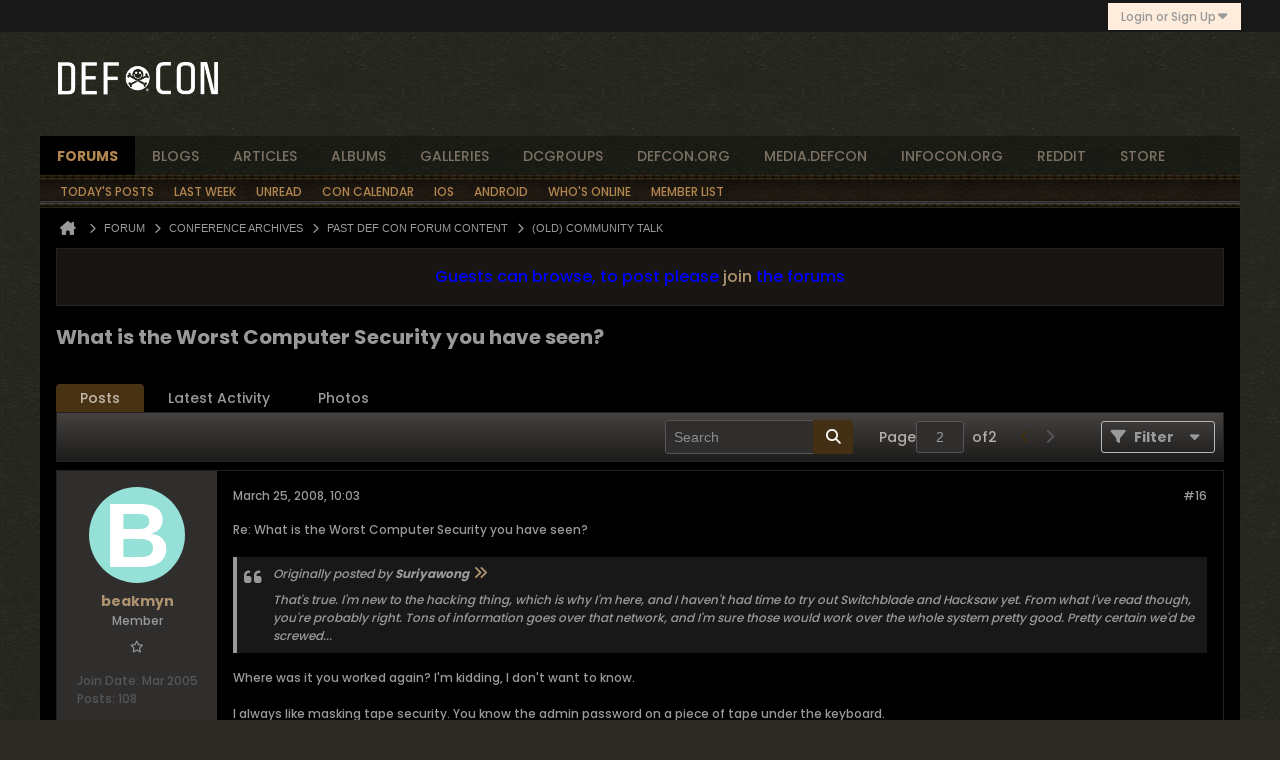

--- FILE ---
content_type: text/css;charset=UTF-8
request_url: https://forum.defcon.org/css.php?styleid=95&td=ltr&sheet=css_reset.css,css_unreset.css,css_utilities.css&ts=1759632327
body_size: 21537
content:
html,body,div,span,applet,object,iframe,h1,h2,h3,h4,h5,h6,p,blockquote,pre,a,abbr,acronym,address,big,cite,code,del,dfn,em,img,ins,kbd,q,s,samp,small,strike,strong,sub,sup,tt,var,b,u,i,center,dl,dt,dd,ol,ul,li,fieldset,form,label,legend,table,caption,tbody,tfoot,thead,tr,th,td,article,aside,canvas,details,embed,figure,figcaption,footer,header,hgroup,menu,nav,output,ruby,section,summary,time,mark,audio,video{margin:0;padding:0;border:0;font-size:100%;font-family:inherit;vertical-align:baseline}article,aside,details,figcaption,figure,footer,header,hgroup,menu,nav,section{display:block}html{font-size:62.5%}body{line-height:1.231;background:url("images/themes/dark/body_background.png") repeat 0 0,#2C2A22;color:#9A9999;font:500 1.2rem/1.5 poppinsregular,Helvetica,Arial,sans-serif;margin:0;padding:0;overflow-y:scroll}ol,ul{list-style:none}blockquote,q{quotes:none}blockquote:before,blockquote:after,q:before,q:after{content:'';content:none}table{border-collapse:collapse;border-spacing:0}h1{font-size:2rem;line-height:3rem}h2{font-size:1.6rem;line-height:2.4rem}h3{font-size:1.4rem;line-height:2.1rem}h4{font-size:1.2rem;line-height:1.8rem}h1,h2,h3,h4,h5,h6,strong,b{font-weight:bold}em{font-style:italic}blockquote,dl{margin:1em}dl{margin-left:2em}dl dd{margin-left:1em}th,td{padding:0.5em;vertical-align:middle}th{font-weight:bold;text-align:center}caption{margin-bottom:.5em;text-align:center}p,fieldset,table{margin-bottom:0.8rem}table{font-size:inherit}code{font-family:"Andale Mono","Monotype.com","Courier New",Courier,monospace;color:black;background:none 0 0,#000000;padding:0 3px}textarea{padding:0;margin:1px 0}input[type=text],input[type=password],textarea,select{border:1px solid #575555;font-family:inherit}input[type=text][readonly],textarea[readonly]{color:#565555}input[type=text]:hover,input[type=text]:active,input[type=password]:hover,input[type=password]:active,textarea:hover,textarea:active{border-color:#B1864F}input::-moz-focus-inner,button::-moz-focus-inner{padding:0;border:0}input::-webkit-input-placeholder,textarea::-webkit-input-placeholder{color:#898D91 !important;opacity:1}input::placeholder,textarea::placeholder{color:#898D91 !important;opacity:1}.restore body{margin:10px}.restore h1{font-size:138.5%}.restore h2{font-size:123.1%}.restore h3{font-size:108%}.restore h1,.restore h2,.restore h3{margin:1em 0}.restore h1,.restore h2,.restore h3,.restore h4,.restore h5,.restore h6,.restore strong,.restore dt,.restore b{font-weight:bold}.restore i{font-style:italic}.restore u{text-decoration:underline}.restore optgroup{font-weight:normal}.restore abbr,.restore acronym{border-bottom:1px dotted #635E5C;cursor:help}.restore em{font-style:italic}.restore del{text-decoration:line-through}.restore blockquote,.restore ul,.restore ol,.restore dl{margin:1em}.restore ol,.restore ul,.restore dl{margin-left:2em}.restore ol > li,.restore ol.decimal > li{list-style:decimal outside}.restore ol.upper-roman > li{list-style:upper-roman outside}.restore ol.lower-roman > li{list-style:lower-roman outside}.restore ol.upper-alpha > li{list-style:upper-alpha outside}.restore ol.lower-alpha > li{list-style:lower-alpha outside}.restore ul > li{list-style:disc outside}.restore dl dd{margin-left:1em}.restore th,.restore td{border:1px solid #635E5C;padding:0.8rem}.restore th{font-weight:bold;text-align:center}.restore caption{margin-bottom:.8em;text-align:center}.restore sup{vertical-align:super;font-size:smaller}.restore sub{vertical-align:sub;font-size:smaller}.restore p,.restore fieldset,.restore table,.restore pre{margin-bottom:1em}.restore button,.restore input[type="checkbox"],.restore input[type="radio"],.restore input[type="reset"],.restore input[type="submit"]{padding:1px}.h-left{float:left}.h-right{float:right}.h-clear{clear:both}.h-clear-left{clear:left}.h-clear-right{clear:right}.h-clearfix:after{clear:both;content:".";display:block;font-size:0;height:0;line-height:0;visibility:hidden}.h-block{display:block}.h-inline{display:inline}.h-inline-block{display:inline-block}.h-pointer{cursor:pointer}.h-text-size--10{font-size:1rem}.h-text-size--10-15{font-size:1rem;line-height:1.5rem}.h-text-size--11{font-size:1.1rem}.h-text-size--12{font-size:1.2rem}.h-text-size--14{font-size:1.4rem}.h-text-size--15{font-size:1.5rem}.h-text-regular{font-weight:400}.h-text-medium{font-weight:500}.h-text-bold{font-weight:700}.h-text--right{text-align:right}.h-text--fixedwidthfont{font-family:Courier,'Courier New',Monaco,Monospace}.h-wordwrap{overflow-wrap:break-word}.h-nowrap{white-space:nowrap}.h-warning{color:#D0051B}.h-stretch{width:100%;box-sizing:border-box}.h-sr-only{clip:rect(0px,0px,0px,0px);clip-path:inset(50%);height:1px;width:1px;margin:-1px;overflow:hidden;padding:0;position:absolute}.textbox{line-height:1.4;height:auto;padding:4px 8px;border:1px solid #575555;background:none 0 0,#302E2D;color:#9A9999;font:inherit;border-radius:3px}.textbox[type="text"]{line-height:1.4;height:auto;min-height:var(--main-input-height);box-sizing:border-box}textarea.textbox{padding:8px;height:auto}.textbox.stretch{width:100%;line-height:1.4;height:auto;box-sizing:border-box}textarea.textbox.stretch{height:auto}.h-hide{display:none}.h-hide-imp{display:none !important}.l-desktop .h-hide-on-large,.l-small .h-hide-on-small,.l-xsmall .h-hide-on-xsmall,.l-desktop .h-show-on-xsmall,body.l-small:not(.l-xsmall) .h-show-on-xsmall,.l-column-desktop .h-hide-on-column-large,.l-column-small .h-hide-on-column-small,.l-column-xsmall .h-hide-on-column-xsmall,.l-column-desktop .h-show-on-column-xsmall,.l-column-small:not(.l-column-xsmall) .h-show-on-column-xsmall,.l-desktop .l-narrow-column .h-hide-on-narrow-column,.l-desktop .l-wide-column .h-hide-on-wide-column{display:none !important}.l-desktop .l-narrow-column .h-hide-on-wide-column,.l-desktop .l-wide-column .h-hide-on-narrow-column{display:block !important}.h-visible{visibility:visible}.h-invisible{visibility:hidden}.h-align-center{text-align:center}.h-align-right{text-align:right}.h-align-left{text-align:left}.h-align-top{vertical-align:top}.h-align-middle{vertical-align:middle}.h-align-bottom{vertical-align:bottom}.h-center-content{display:flex;justify-content:center;align-items:center}.h-space-between{display:flex;justify-content:space-between}.h-flex-stretch{flex-grow:1}.h-flex-spacer{flex-grow:10;flex-shrink:10}.h-flex--vertical{display:flex;flex-direction:column}.l-xsmall .h-flex-grow-on-xsmall{flex-grow:1}.h-no-shrink{flex-shrink:0}.h-flex-valign-center{display:flex;align-items:center}.h-iflex-valign-center{display:inline-flex;align-items:center}.h-gap-xs{gap:4px}.h-gap-s{gap:8px}.h-center-container,.h-center-vertical-container{display:inline-flex !important}.h-center,.h-center-vertical{margin-top:auto;margin-bottom:auto}.h-center-container,.h-center-horizontal-container{text-align:center}.h-center,.h-center-horizontal{margin-left:auto;margin-right:auto}.h-checkbox-label,.h-checkbox-hover-wrapper,.h-radio-hover-wrapper{padding:8px;display:inline-flex;justify-content:center;align-items:center;cursor:pointer;position:relative}.h-radio-hover-wrapper input[type="radio"],.h-checkbox-hover-wrapper input[type="checkbox"],.h-checkbox-label input[type="checkbox"]{margin:0;cursor:pointer;z-index:1}label:hover > .h-radio-hover-wrapper::before,label:hover > .h-checkbox-hover-wrapper::before,.h-checkbox-label:hover::before{content:'';border-radius:50%;background-color:#222222;position:absolute;pointer-events:none;top:0;left:0;width:100%;height:100%;z-index:0}.h-toggle-wrapper:not(.toggle) .h-toggle.show-on-toggle{display:none}.h-toggle-wrapper.toggle .h-toggle:not(.show-on-toggle){display:none}.warning{border:1px solid #E5D6D6;background:#FFE6E6;padding:5px 10px;border-radius:3px}.error{border:1px solid #E5D6D6;background:#FFE6E6;padding:5px 10px;border-radius:3px}.h-disabled{cursor:default}.uppercase{text-transform:uppercase}.text-bold{font-weight:bold}.ellipsis{white-space:nowrap;overflow:hidden;text-overflow:ellipsis}.table{display:table !important}.table.h-hide{display:none !important}.table .tr{display:table-row !important}.table .td{display:table-cell !important}.table.center-vertical .td,.table .td.center-vertical{vertical-align:middle !important}.h-margin-xxs{margin:1px}.h-margin-xs{margin:4px}.h-margin-s{margin:8px}.h-margin-m{margin:8px}.h-margin-16{margin:var(--margin-m)}.h-margin-bottom-16{margin-bottom:var(--margin-m)}.h-margin-l{margin:8px}.h-margin-24{margin:var(--margin-l)}.h-margin-xl{margin:16px}.h-margin-32{margin:var(--margin-xl)}.h-margin-xxl{margin:24px}.h-margin-64{margin:64px}.h-margin-none{margin:0}.h-margin-auto{margin:auto}.h-margin-horiz-xxs{margin-left:1px;margin-right:1px}.h-margin-vert-xxs{margin-top:1px;margin-bottom:1px}.h-margin-horiz-xs{margin-left:4px;margin-right:4px}.h-margin-vert-xs{margin-top:4px;margin-bottom:4px}.h-margin-horiz-s{margin-left:8px;margin-right:8px}.h-margin-vert-s{margin-top:8px;margin-bottom:8px}.h-margin-horiz-m{margin-left:8px;margin-right:8px}.h-margin-vert-m{margin-top:8px;margin-bottom:8px}.h-margin-horiz-16{margin-left:var(--margin-m);margin-right:var(--margin-m)}.h-margin-vert-16{margin-top:var(--margin-m);margin-bottom:var(--margin-m)}.h-margin-horiz-l{margin-left:8px;margin-right:8px}.h-margin-vert-l{margin-top:8px;margin-bottom:8px}.h-margin-horiz-xl{margin-left:16px;margin-right:16px}.h-margin-vert-xl{margin-top:16px;margin-bottom:16px}.h-margin-horiz-xxl{margin-left:24px;margin-right:24px}.h-margin-vert-xxl{margin-top:24px;margin-bottom:24px}.h-margin-left-xxs{margin-left:1px}.h-margin-right-xxs{margin-right:1px}.h-margin-top-xxs{margin-top:1px}.h-margin-bottom-xxs{margin-bottom:1px}.h-margin-left-xs{margin-left:4px}.h-margin-right-xs{margin-right:4px}.h-margin-top-xs{margin-top:4px}.h-margin-bottom-xs{margin-bottom:4px}.h-margin-left-s{margin-left:8px}.h-margin-right-s{margin-right:8px}.h-margin-top-s{margin-top:8px}.h-margin-bottom-s{margin-bottom:8px}.h-margin-left-m{margin-left:8px}.h-margin-right-m{margin-right:8px}.h-margin-top-m{margin-top:8px}.h-margin-bottom-m{margin-bottom:8px}.h-margin-left-16{margin-left:var(--margin-m)}.h-margin-right-16{margin-right:var(--margin-m)}.h-margin-top-16{margin-top:var(--margin-m)}.h-margin-bottom-16{margin-bottom:var(--margin-m)}.h-margin-left-l{margin-left:8px}.h-margin-right-l{margin-right:8px}.h-margin-top-l{margin-top:8px}.h-margin-bottom-l{margin-bottom:8px}.h-margin-left-xl{margin-left:16px}.h-margin-right-xl{margin-right:16px}.h-margin-top-xl{margin-top:16px}.h-margin-bottom-xl{margin-bottom:16px}.h-margin-left-xxl{margin-left:24px}.h-margin-right-xxl{margin-right:24px}.h-margin-top-xxl{margin-top:24px}.h-margin-bottom-xxl{margin-bottom:24px}.h-margin-left-none{margin-left:0}.h-margin-right-none{margin-right:0}.h-margin-top-none{margin-top:0}.h-margin-bottom-none{margin-bottom:0}.h-margin-horiz-none{margin-left:0;margin-right:0}.h-margin-vert-none{margin-top:0;margin-bottom:0}.h-margin-left-auto{margin-left:auto}.h-margin-right-auto{margin-right:auto}.h-margin-top-auto{margin-top:auto}.h-margin-bottom-auto{margin-bottom:auto}.h-margin-horiz-auto{margin-left:auto;margin-right:auto}.h-margin-vert-auto{margin-top:auto;margin-bottom:auto}.h-padding-xxs{padding:1px}.h-padding-xs{padding:4px}.h-padding-s{padding:8px}.h-padding-m{padding:8px}.h-padding-16{padding:var(--padding-m)}.h-padding-left-16{padding-left:var(--padding-m)}.h-minus-margin-m{margin:-8px}.h-padding-l{padding:8px}.h-padding-24{padding:var(--padding-l)}.h-padding-xl{padding:16px}.h-padding-32{padding:var(--padding-xl)}.h-padding-xxl{padding:24px}.h-padding-64{padding:64px}.h-padding-none{padding:0}.h-padding-horiz-xxs{padding-left:1px;padding-right:1px}.h-padding-vert-xxs{padding-top:1px;padding-bottom:1px}.h-padding-horiz-xs{padding-left:4px;padding-right:4px}.h-padding-vert-xs{padding-top:4px;padding-bottom:4px}.h-padding-horiz-s{padding-left:8px;padding-right:8px}.h-padding-vert-s{padding-top:8px;padding-bottom:8px}.h-padding-horiz-m{padding-left:8px;padding-right:8px}.h-padding-vert-m{padding-top:8px;padding-bottom:8px}.h-padding-horiz-l{padding-left:8px;padding-right:8px}.h-padding-vert-l{padding-top:8px;padding-bottom:8px}.h-padding-horiz-xl{padding-left:16px;padding-right:16px}.h-padding-vert-xl{padding-top:16px;padding-bottom:16px}.h-padding-horiz-xxl{padding-left:24px;padding-right:24px}.h-padding-vert-xxl{padding-top:24px;padding-bottom:24px}.h-padding-left-xxs{padding-left:1px}.h-padding-right-xxs{padding-right:1px}.h-padding-top-xxs{padding-top:1px}.h-padding-bottom-xxs{padding-bottom:1px}.h-padding-left-xs{padding-left:4px}.h-padding-right-xs{padding-right:4px}.h-padding-top-xs{padding-top:4px}.h-padding-bottom-xs{padding-bottom:4px}.h-padding-left-s{padding-left:8px}.h-padding-right-s{padding-right:8px}.h-padding-top-s{padding-top:8px}.h-padding-bottom-s{padding-bottom:8px}.h-padding-left-m{padding-left:8px}.h-padding-right-m{padding-right:8px}.h-padding-top-m{padding-top:8px}.h-padding-bottom-m{padding-bottom:8px}.h-padding-left-l{padding-left:8px}.h-padding-right-l{padding-right:8px}.h-padding-top-l{padding-top:8px}.h-padding-bottom-l{padding-bottom:8px}.h-padding-left-xl{padding-left:16px}.h-padding-right-xl{padding-right:16px}.h-padding-top-xl{padding-top:16px}.h-padding-bottom-xl{padding-bottom:16px}.h-padding-left-xxl{padding-left:24px}.h-padding-right-xxl{padding-right:24px}.h-padding-top-xxl{padding-top:24px}.h-padding-bottom-xxl{padding-bottom:24px}.h-padding-left-none{padding-left:0}.h-padding-right-none{padding-right:0}.h-padding-top-none{padding-top:0}.h-padding-bottom-none{padding-bottom:0}.h-padding-vert-none{padding-top:0;padding-bottom:0}.h-padding-horiz-none{padding-left:0;padding-right:0}.h-border-none{border:0}.h-border-left-none{border-left:0}.h-border-right-none{border-right:0}.h-border-top-none{border-top:0}.h-border-bottom-none{border-bottom:0}.h-border-horiz-none{border-top:0;border-bottom:0}.h-border-vert-none{border-left:0;border-right:0}.ui-button .ui-icon.vb-icon,.ui-button:active .ui-icon.vb-icon,.ui-button:hover .ui-icon.vb-icon,.ui-button:focus .ui-icon.vb-icon,.vb-icon{background:transparent url("sprite.php?styleid=95&td=ltr&sprite=sprite_icons_general.svg&ts=1759632327") no-repeat scroll 0 0;display:inline-block;overflow:hidden;text-indent:-99999px}.vb-icon-arrow-left,.vb-icon-arrow-right{display:inline-block;height:10px;width:6px;margin:auto}.vb-icon-arrow-left{background-position:-104px -48px}.left-arrow:hover > .vb-icon-arrow-left{background-position:-112px -48px}.h-disabled .vb-icon-arrow-left,.h-disabled:hover .vb-icon-arrow-left{background-position:-96px -48px}.vb-icon-topic-status{background-position:-68px -240px;height:18px;width:16px}.hot-unread .vb-icon-topic-status{background-position:-4px -240px}.hot-read .vb-icon-topic-status{background-position:-36px -240px}.read .vb-icon-topic-status{background-position:-100px -240px}.closed .vb-icon-topic-status{background-position:-132px -240px}.deleted .vb-icon-topic-status{background-position:-228px -240px}.posted .vb-icon-topic-status{background:url("images/topic-posted-ltr.png") no-repeat,url("sprite.php?styleid=95&td=ltr&sprite=sprite_icons_general.svg&ts=1759632327") -68px -240px}.posted.read .vb-icon-topic-status{background:url("images/topic-posted-ltr.png") no-repeat,url("sprite.php?styleid=95&td=ltr&sprite=sprite_icons_general.svg&ts=1759632327") -100px -240px}.posted.closed .vb-icon-topic-status{background:url("images/topic-posted-ltr.png") no-repeat,url("sprite.php?styleid=95&td=ltr&sprite=sprite_icons_general.svg&ts=1759632327") -132px -240px}.posted.deleted .vb-icon-topic-status{background:url("images/topic-posted-ltr.png") no-repeat,url("sprite.php?styleid=95&td=ltr&sprite=sprite_icons_general.svg&ts=1759632327") -228px -240px}.vb-icon-ctrl-infract{background-position:-112px -96px;width:15px;height:12px}.infraction-received .vb-icon-ctrl-infract{background-position:-176px -96px}.infraction-received.infraction-warning .vb-icon-ctrl-infract{background-position:-144px -96px}.vb-icon-arrow-right{background-position:-128px -48px}.right-arrow:hover > .vb-icon-arrow-right{background-position:-136px -48px}.h-disabled .vb-icon-arrow-right,.h-disabled:hover .vb-icon-arrow-right{background-position:-120px -48px}.custom-dropdown{display:inline-block;height:24px;padding:0;position:relative}.custom-dropdown select{opacity:0;border:0;padding:0;margin:0;height:24px}.custom-dropdown .selected-text{height:2.4rem;left:0;line-height:2.4rem;position:absolute;text-align:center;top:0;width:80%}.custom-dropdown .arrow{height:2.4rem;right:0;line-height:2.4rem;position:absolute;text-align:center;top:0;width:20%}.custom-dropdown select option{font:bold 1.1rem poppinsregular,Helvetica,Arial,sans-serif;height:20px;padding-top:4px}.view-more-ctrl,.view-less-ctrl{position:relative;font-weight:bold;display:inline-flex;align-items:center}.view-more-ctrl .expand-arrow-icon,.view-less-ctrl .expand-arrow-icon{position:absolute;right:-17px;top:50%;margin-top:-6px}.horizontal-arrows .left-arrow{border-right:1px solid #4D4946;float:left}.horizontal-arrows .right-arrow{float:right;border-left:1px solid #4D4946}.horizontal-arrows{border:1px solid #575555;background:none 0 0,#302E2D;color:#9A9999;height:var(--main-input-height);width:auto;margin-left:4px;border-radius:2px}.horizontal-arrows .arrow{cursor:pointer;display:flex;align-items:center;min-width:12px;text-align:center;height:100%}.switch-container{color:#727273;font-size:1.2rem;line-height:2rem}.switch-container .switch-control{margin-left:4px}.switch-control{float:left;min-width:34px;cursor:pointer;height:var(--top-menu-height);display:inline-flex;align-items:center}.switch-container.h-disabled .switch-control{cursor:default}.switch-control:not(.on) .switch-icon--on,.switch-control.on .switch-icon--off{display:none}.field-set .field-row{margin-bottom:20px}.field-set .field-row .field-desc{margin-top:10px;margin-bottom:0;color:#777;font-size:1.1rem}.pointer-left{border-left-width:0}.pointer-up{border-top-width:0}.pointer-left,.pointer-up{position:absolute;background:transparent;height:0;width:0}.pointer-left{border-right:10px solid #FFF;border-top:6px solid transparent;border-bottom:6px solid transparent;left:-10px;right:auto;top:25px}.pointer-up{border-bottom:12px solid #FFF;border-right:7px solid transparent;border-left:7px solid transparent;top:-12px;left:25px}.bubble-flyout{position:relative;border:1px solid #494E4E;margin-left:4px;top:-2px;left:0;display:inline-block;border-radius:2px}.bubble-flyout i,.bubble-flyout u{position:absolute;left:0;top:50%;line-height:0;width:0;height:0;margin:0;margin-top:-4px;margin-left:-5px;margin-bottom:0;border-right:1px solid #494E4E;border:4px transparent solid;border-left:0}.bubble-flyout u{margin-left:-4px;border-right-color:#000000}.bubble-flyout i{border-right-color:#494E4E}@-moz-document url-prefix(){.bubble-flyout u{margin-left:-3px}.bubble-flyout i{margin-left:-4px}}.bubble-flyout .bubble-content{min-width:20px;height:1.8rem;line-height:1.8rem;display:inline-block;text-align:center;font-size:1.1rem}.divider,.content-divider{border-color:#575555;border-style:dotted;border-width:1px 0 0;height:0;margin:10px 0}.grayed-out{color:#C8C8C8}.note{font-size:1.2rem}.admin-only{display:none}.loading-icon{margin:0 4px}.grip-icon div{font-size:2rem;height:0.4rem;margin-left:2px;color:#C0C0C0;cursor:move}.shadow{box-shadow:1px 2px 3px #DCDCDC}.stretch{width:100%}.round-corner4{border-radius:4px}.round-corner5{border-radius:5px}.round-corner6{border-radius:6px}.round-corner7{border-radius:7px}:root{--avatar-size--xx-large:200px;--avatar-size--x-large:128px;--avatar-size--large:96px;--avatar-size--medium:64px;--avatar-size--small:55px;--avatar-size--small-alt:40px;--avatar-size--default:32px;--avatar-size--x-small:24px;--avatar-size--xx-small:18px}.avatar{--avatar-size:var(--avatar-size--default);height:var(--avatar-size);width:var(--avatar-size);border:0px none #000000;border-radius:50%;box-sizing:border-box}.avatar > img{max-height:var(--avatar-size);max-width:min(var(--avatar-size),100%) !important}.avatar img{border-radius:50%}.beside-avatar{padding-left:42px;box-sizing:border-box}.avatar.xx-large{--avatar-size:var(--avatar-size--xx-large)}.avatar.x-large{--avatar-size:var(--avatar-size--x-large)}.avatar.large{--avatar-size:var(--avatar-size--large)}.avatar.medium{--avatar-size:var(--avatar-size--medium)}.avatar.small{--avatar-size:var(--avatar-size--small-alt)}.avatar.x-small{--avatar-size:var(--avatar-size--x-small)}.avatar.xx-small{--avatar-size:var(--avatar-size--xx-small)}.has-avatar-xx-small{line-height:2rem}.online-status.online{color:#B1864F}.online-status.offline{color:#000000}.divider-container{position:relative;margin:25px 0}.divider-container .overlap{background:none 0 0,#2F3842;color:#939CA7;font-size:1.7rem;line-height:1.8rem;font-style:italic;left:50%;margin-left:-24px;padding:0 10px;position:absolute;top:-8px}.divider-light{border-color:#242B33 transparent #3B444D;border-style:solid;border-width:1px 0;height:0}.upload-progress-bar{margin-top:20px;text-align:center}.noselect{-webkit-user-select:none;user-select:none}.select{-webkit-user-select:initial;user-select:initial}.blockbody + h2.blockhead.autospace{margin-top:16px}.blockbody.autospace .blockrow textarea{width:100%;box-sizing:border-box}.blockbody > .blockrow{margin-top:20px}.blockbody > .blockrow:first-child{margin-top:0}.field-desc{font-size:1.1rem;margin-top:5px;color:#777}